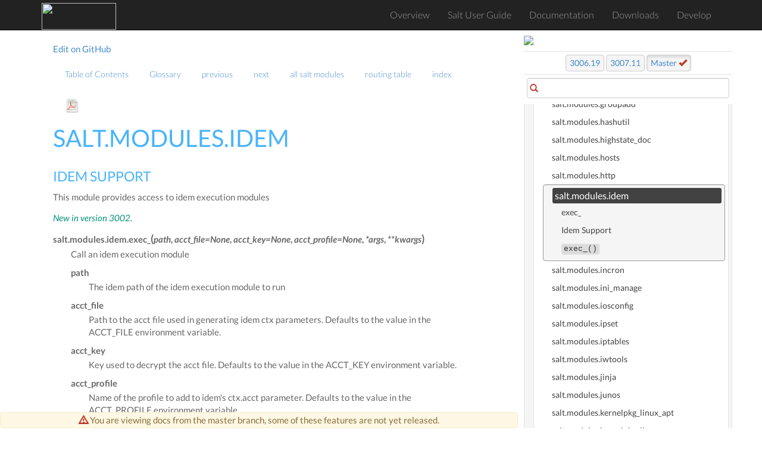

--- FILE ---
content_type: text/html; charset=utf-8
request_url: https://docs.saltproject.io/en/master/ref/modules/all/salt.modules.idem.html
body_size: 7822
content:
<!DOCTYPE html>





<html>
    <head>
        <!-- Google Tag Manager -->
        <script>(function(w,d,s,l,i){w[l]=w[l]||[];w[l].push({'gtm.start':
        new Date().getTime(),event:'gtm.js'});var f=d.getElementsByTagName(s)[0],
        j=d.createElement(s),dl=l!='dataLayer'?'&l='+l:'';j.async=true;j.src=
        'https://www.googletagmanager.com/gtm.js?id='+i+dl;f.parentNode.insertBefore(j,f);
        })(window,document,'script','dataLayer','GTM-MCK7VL3');</script>
        <!-- End Google Tag Manager -->

        <meta charset="utf-8">
        <meta name="viewport" content="width=device-width, initial-scale=1" />

        <meta http-equiv="X-UA-Compatible" content="IE=edge,chrome=1">
        <title>salt.modules.idem</title>

        <meta name="description" content="">
        <meta name="viewport" content="width=device-width, initial-scale=1.0">
        <meta name="google-site-verification" content="1Y-ojT3ndjxA9coB77iUDyXPWxeuQ3T4_r0j-QG6QHg" />

        
        <link rel="stylesheet" href="../../../_static/css/core.min.css">
        <link rel="stylesheet" href="../../../_static/css/webhelp.min_v1.4.5.css">

        <!--[if lt IE 9]>
        <script type="text/javascript" src="../../../_static/js/respond.min.js"></script>
        <![endif]-->
        <link rel="index" title="Index" href="../../../genindex.html">
        <link rel="search" title="Search" href="../../../search.html">
        <link rel="top" title="" href="../../../index.html">
        <link rel="up" title="execution modules" href="index.html">
        <link rel="next" title="salt.modules.incron" href="salt.modules.incron.html">
        <link rel="prev" title="salt.modules.http" href="salt.modules.http.html">
    </head>

    <body class="index">
        <!-- Google Tag Manager (noscript) -->
        <noscript><iframe src="https://www.googletagmanager.com/ns.html?id=GTM-MCK7VL3"
        height="0" width="0" style="display:none;visibility:hidden"></iframe></noscript>
        <!-- End Google Tag Manager (noscript) -->

        <!--[if lt IE 8]>
            <p>You are using an <strong>outdated</strong> browser. Please <a href="http://browsehappy.com/">upgrade your browser.</a></p>
        <![endif]-->

        <div id="wrapper">
            <!--start navbar-->
            <nav id="globalNavbar" class="navbar navbar-default navbar-inverse navbar-fixed-top" role="navigation">
                <!-- Brand and toggle get grouped for better mobile display -->
                <div class="container">
                    <div class="navbar-header">
                        <button type="button" class="navbar-toggle" data-toggle="collapse" data-target="#navbarCollapse">
                            <span class="sr-only">Toggle navigation</span>
                            <span class="icon-bar"></span>
                            <span class="icon-bar"></span>
                            <span class="icon-bar"></span>
                        </button>
                        <a href="https://saltproject.io/" target="_blank"><img src="https://gitlab.com/saltstack/open/salt-branding-guide/-/raw/master/logos/SaltProject_altlogo_teal.png" class="nolightbox" height="44.5px" width="125px"></a>
                    </div>
                    <!-- Collect the nav links, forms, and other content for toggling -->
                    <div class="collapse navbar-collapse" id="navbarCollapse">
                        <ul class="nav navbar-nav">
                            <li><a href="/en/latest/">Overview</a></li>
                            <li><a href="https://docs.saltproject.io/salt/user-guide/en/latest/">Salt User Guide</a></li>
                            <li><a href="/en/latest/contents.html">Documentation</a></li>
                            <li><a href="https://packages.broadcom.com/artifactory/saltproject-generic/">Downloads</a></li>
                            <li><a href="/en/latest/topics/development/">Develop</a></li>
                        </ul>
                    </div>
                </div>
            </nav>
            <!--end navbar-->
            <div id="page-content-wrapper">
                <div class="container-fluid">

                    <!--start navbar-->
                    <div class="row">
                        <div class="col-sm-12 col-md-11 col-md-offset-1 col-lg-10 col-lg-offset-1">
                            <nav class="pull-left text-muted">
                                <a href="https://github.com/saltstack/salt/edit/master/doc/ref/modules/all/salt.modules.idem.rst">Edit on GitHub</a>
                            </nav>
                            <nav id="localnav">
                                <ul class="nav navbar-nav">
        <li>
            <a href="../../../contents.html" title="Table of Contents">Table of Contents</a>
            
        </li>
        <li>
            <a href="../../../glossary.html" title="Glossary">Glossary</a>
            
        </li>
        <li>
            <a href="salt.modules.http.html" title="salt.modules.http">previous</a>
            
        </li>
        <li>
            <a href="salt.modules.incron.html" title="salt.modules.incron">next</a>
            
        </li>
        <li>
            <a href="../../../py-modindex.html" title="Salt Module Index">all salt modules</a>
            
        </li>
        <li>
            <a href="../../../http-routingtable.html" title="HTTP Routing Table">routing table</a>
            
        </li>
        <li>
            <a href="../../../genindex.html" title="General Index">index</a>
            
        </li> 

                                    
                                    <li><a class="icon-dl" href="/en/pdf/Salt-master.pdf"><img height="25" width="25" class="nolightbox" src="../../../_static/images/pdf_icon.svg"></a></li>
                                    
                                </ul>
                            </nav>
                        </div>
                    </div>
                    <!--end navbar-->


                    <div class="row">
                        <div class="col-sm-12 col-md-11 col-md-offset-1 col-lg-10 col-lg-offset-1">

                            

                                <div class="alert alert-warning dev-notification-text" role="alert"><i class="glyphicon glyphicon-warning-sign"></i> You are viewing docs from the master branch, some of these features are not yet released.</div>

                            

                            
                            <div class="body-content">
                                
  <section id="module-salt.modules.idem">
<span id="salt-modules-idem"></span><h1>salt.modules.idem<a class="headerlink" href="#module-salt.modules.idem" title="Permalink to this heading">¶</a></h1>
<section id="idem-support">
<h2>Idem Support<a class="headerlink" href="#idem-support" title="Permalink to this heading">¶</a></h2>
<p>This module provides access to idem execution modules</p>
<div class="versionadded">
<p><span class="versionmodified added">New in version 3002.</span></p>
</div>
</section>
<dl class="py function">
<dt class="sig sig-object py" id="salt.modules.idem.exec_">
<span class="sig-prename descclassname"><span class="pre">salt.modules.idem.</span></span><span class="sig-name descname"><span class="pre">exec_</span></span><span class="sig-paren">(</span><em class="sig-param"><span class="n"><span class="pre">path</span></span></em>, <em class="sig-param"><span class="n"><span class="pre">acct_file</span></span><span class="o"><span class="pre">=</span></span><span class="default_value"><span class="pre">None</span></span></em>, <em class="sig-param"><span class="n"><span class="pre">acct_key</span></span><span class="o"><span class="pre">=</span></span><span class="default_value"><span class="pre">None</span></span></em>, <em class="sig-param"><span class="n"><span class="pre">acct_profile</span></span><span class="o"><span class="pre">=</span></span><span class="default_value"><span class="pre">None</span></span></em>, <em class="sig-param"><span class="o"><span class="pre">*</span></span><span class="n"><span class="pre">args</span></span></em>, <em class="sig-param"><span class="o"><span class="pre">**</span></span><span class="n"><span class="pre">kwargs</span></span></em><span class="sig-paren">)</span><a class="headerlink" href="#salt.modules.idem.exec_" title="Permalink to this definition">¶</a></dt>
<dd><p>Call an idem execution module</p>
<dl class="simple">
<dt>path</dt><dd><p>The idem path of the idem execution module to run</p>
</dd>
<dt>acct_file</dt><dd><p>Path to the acct file used in generating idem ctx parameters.
Defaults to the value in the ACCT_FILE environment variable.</p>
</dd>
<dt>acct_key</dt><dd><p>Key used to decrypt the acct file.
Defaults to the value in the ACCT_KEY environment variable.</p>
</dd>
<dt>acct_profile</dt><dd><p>Name of the profile to add to idem's ctx.acct parameter.
Defaults to the value in the ACCT_PROFILE environment variable.</p>
</dd>
<dt>args</dt><dd><p>Any positional arguments to pass to the idem exec function</p>
</dd>
<dt>kwargs</dt><dd><p>Any keyword arguments to pass to the idem exec function</p>
</dd>
</dl>
<p>CLI Example:</p>
<div class="highlight-bash notranslate"><div class="highlight"><pre><span></span>salt<span class="w"> </span><span class="s1">&#39;*&#39;</span><span class="w"> </span>idem.exec<span class="w"> </span>test.ping
</pre></div>
</div>
<dl class="field-list simple">
<dt class="field-odd">Maturity<span class="colon">:</span></dt>
<dd class="field-odd"><p>new</p>
</dd>
<dt class="field-even">Depends<span class="colon">:</span></dt>
<dd class="field-even"><p>acct, pop, pop-config, idem</p>
</dd>
<dt class="field-odd">Platform<span class="colon">:</span></dt>
<dd class="field-odd"><p>all</p>
</dd>
</dl>
</dd></dl>

</section>


                            </div>
                            <a href="salt.modules.http.html"><button data-container="body" data-toggle="tooltip" data-placement="bottom" title="salt.modules.http" id="prev-button" type="button" class="btn btn-secondary"><span class="glyphicon glyphicon-chevron-left"></span> Previous</button></a>
                            <a href="salt.modules.incron.html"><button data-container="body" data-toggle="tooltip" data-placement="bottom" title="salt.modules.incron" id="next-button" type="button" class="btn btn-primary">
                                Next <span class="glyphicon glyphicon-chevron-right"></span></button></a>
                        </div>
                    </div>
                    <div class="footer">
                        <hr />

                        <div class="row">

                            
                            <div class="col-sm-6">
                            <p><i>Generated on January 10, 2026 at 00:46:22 UTC.</i></p>

                                
                                <p>You are viewing docs built from a recent snapshot of the master branch. Switch to docs for the latest stable release, <a data-container="body" data-toggle="tooltip" data-placement="bottom" title="Docs for the latest stable release" href="/en/latest/">3007.11</a>.</p>

                                
                                <br>
                                <p><a href="https://saltproject.io/">saltproject.io</a></p>

                                <div class="footer">
                                    <p>© 2026 VMware, Inc. | <a href="https://www.vmware.com/help/privacy.html" target="_blank">Privacy Policy</a></p>
                                </div>
                            </div>
                            <div class="col-sm-6">
                                 <!--
                                 <a href="https://saltstack.com/saltstack-enterprise/" target="_blank"><img class="nolightbox footer-banner center" src="../../../_static/images/enterprise_ad.jpg"/></a>
                                 -->
                                 <a href="https://docs.saltproject.io/salt/user-guide/en/latest/index.html" target="_blank"><img class="nolightbox footer-banner center" src="https://gitlab.com/saltstack/open/salt-branding-guide/-/raw/master/misc/banners/try_salt_now.png"/></a>
                            </div>
                            
                        </div>
                    </div> <!--end footer-->

                    </div>
                </div>
            <!--start sidebar-->
            <div id="sidebar-wrapper">
            <div id="sidebar-static">

<!--                <a class="ss-logo" href="http://saltstack.com"><img width="250" height="63" class="nolightbox sidebar-logo" src="../../../_static/images/saltstack_logo.svg"></a>

                
                -->
                <a href="https://saltproject.io" target="_blank"><img class="nolightbox sidebar-banner center" src="https://gitlab.com/saltstack/open/salt-branding-guide/-/raw/master/logos/SaltProject_altlogo_teal.png"/></a>


                

                <div class="releaselinks versions master">

                <a class="btn btn-secondary" id="previous" title="Switch to docs for the previous stable release" data-container="body" data-toggle="tooltip" data-placement="bottom" href="/en/3006/">3006.19</a>

                <a  class="btn btn-secondary" id="latest" title="Switch to docs for the latest stable release" data-container="body" data-toggle="tooltip" data-placement="bottom" href="/en/latest/">3007.11</a>

                <a  class="btn btn-secondary active" id="master" title="View all release notes" title="Switch to docs built recently from the master branch" data-container="body" data-toggle="tooltip" data-placement="bottom" href="/en/master/">Master <i class="glyphicon glyphicon-ok"></i></a>

                </div>

                

                

                <div id="search-form" class="inner-addon left-addon">
                    <i class="glyphicon glyphicon-search"></i>
                    <input type="text" class="form-control">
                </div>

            </div> <!--end sidebar-static-->

                <div id="sidebar-nav">
                    
                    
                    
                    <ul class="current">
<li class="toctree-l1"><a class="reference internal" href="../../../topics/about_salt_project.html">Salt Project</a></li>
<li class="toctree-l1"><a class="reference internal" href="../../../topics/index.html">Introduction to Salt</a></li>
<li class="toctree-l1"><a class="reference internal" href="../../../topics/salt_system_architecture.html">Salt system architecture</a></li>
<li class="toctree-l1"><a class="reference internal" href="../../../topics/contributing-guide.html">Contributing to Salt: A Guide for Contributors</a></li>
<li class="toctree-l1"><a class="reference internal" href="../../../topics/maintenance-policy.html">Salt Project maintenance policies</a></li>
<li class="toctree-l1"><a class="reference internal" href="../../../topics/installation/index.html">Installation</a></li>
<li class="toctree-l1"><a class="reference internal" href="../../../topics/configuration/index.html">Configuring Salt</a></li>
<li class="toctree-l1"><a class="reference internal" href="../../../topics/using_salt.html">Using Salt</a></li>
<li class="toctree-l1"><a class="reference internal" href="../../../topics/execution/index.html">Remote Execution</a></li>
<li class="toctree-l1"><a class="reference internal" href="../../../topics/states/index.html">Configuration Management</a></li>
<li class="toctree-l1"><a class="reference internal" href="../../../topics/return_codes/index.html">Return Codes</a></li>
<li class="toctree-l1"><a class="reference internal" href="../../../topics/utils/index.html">Utility Modules - Code Reuse in Custom Modules</a></li>
<li class="toctree-l1"><a class="reference internal" href="../../../topics/event/index.html">Events &amp; Reactor</a></li>
<li class="toctree-l1"><a class="reference internal" href="../../../topics/orchestrate/index.html">Orchestration</a></li>
<li class="toctree-l1"><a class="reference internal" href="../../../topics/solaris/index.html">Solaris</a></li>
<li class="toctree-l1"><a class="reference internal" href="../../../topics/ssh/index.html">Salt SSH</a></li>
<li class="toctree-l1"><a class="reference internal" href="../../../topics/thorium/index.html">Thorium Complex Reactor</a></li>
<li class="toctree-l1"><a class="reference internal" href="../../../topics/cloud/index.html">Salt Cloud</a></li>
<li class="toctree-l1"><a class="reference internal" href="../../../topics/proxyminion/index.html">Salt Proxy Minion</a></li>
<li class="toctree-l1"><a class="reference internal" href="../../../topics/network_automation/index.html">Network Automation</a></li>
<li class="toctree-l1"><a class="reference internal" href="../../../topics/virt/index.html">Salt Virt</a></li>
<li class="toctree-l1"><a class="reference internal" href="../../../topics/packaging/index.html">Onedir Packaging</a></li>
<li class="toctree-l1"><a class="reference internal" href="../../cli/index.html">Command Line Reference</a></li>
<li class="toctree-l1"><a class="reference internal" href="../../pillar/index.html">Pillars</a></li>
<li class="toctree-l1"><a class="reference internal" href="../../tops/index.html">Master Tops</a></li>
<li class="toctree-l1 current"><a class="reference internal" href="../../index.html">Salt Module Reference</a><ul class="current">
<li class="toctree-l2"><a class="reference internal" href="../../auth/all/index.html">auth modules</a></li>
<li class="toctree-l2"><a class="reference internal" href="../../beacons/all/index.html">beacon modules</a></li>
<li class="toctree-l2"><a class="reference internal" href="../../cache/all/index.html">cache modules</a></li>
<li class="toctree-l2"><a class="reference internal" href="../../clouds/all/index.html">cloud modules</a></li>
<li class="toctree-l2"><a class="reference internal" href="../../engines/all/index.html">engine modules</a></li>
<li class="toctree-l2 current"><a class="reference internal" href="index.html">execution modules</a><ul class="current">
<li class="toctree-l3"><a class="reference internal" href="salt.modules.group.html">salt.modules.group</a></li>
<li class="toctree-l3"><a class="reference internal" href="salt.modules.kernelpkg.html">salt.modules.kernelpkg</a></li>
<li class="toctree-l3"><a class="reference internal" href="salt.modules.pkg.html">salt.modules.pkg</a></li>
<li class="toctree-l3"><a class="reference internal" href="salt.modules.service.html">salt.modules.service</a></li>
<li class="toctree-l3"><a class="reference internal" href="salt.modules.shadow.html">salt.modules.shadow</a></li>
<li class="toctree-l3"><a class="reference internal" href="salt.modules.sysctl.html">salt.modules.sysctl</a></li>
<li class="toctree-l3"><a class="reference internal" href="salt.modules.user.html">salt.modules.user</a></li>
<li class="toctree-l3"><a class="reference internal" href="salt.modules.aix_group.html">salt.modules.aix_group</a></li>
<li class="toctree-l3"><a class="reference internal" href="salt.modules.aix_shadow.html">salt.modules.aix_shadow</a></li>
<li class="toctree-l3"><a class="reference internal" href="salt.modules.aixpkg.html">salt.modules.aixpkg</a></li>
<li class="toctree-l3"><a class="reference internal" href="salt.modules.aliases.html">salt.modules.aliases</a></li>
<li class="toctree-l3"><a class="reference internal" href="salt.modules.alternatives.html">salt.modules.alternatives</a></li>
<li class="toctree-l3"><a class="reference internal" href="salt.modules.ansiblegate.html">salt.modules.ansiblegate</a></li>
<li class="toctree-l3"><a class="reference internal" href="salt.modules.apache.html">salt.modules.apache</a></li>
<li class="toctree-l3"><a class="reference internal" href="salt.modules.apf.html">salt.modules.apf</a></li>
<li class="toctree-l3"><a class="reference internal" href="salt.modules.aptpkg.html">salt.modules.aptpkg</a></li>
<li class="toctree-l3"><a class="reference internal" href="salt.modules.archive.html">salt.modules.archive</a></li>
<li class="toctree-l3"><a class="reference internal" href="salt.modules.arista_pyeapi.html">salt.modules.arista_pyeapi</a></li>
<li class="toctree-l3"><a class="reference internal" href="salt.modules.artifactory.html">salt.modules.artifactory</a></li>
<li class="toctree-l3"><a class="reference internal" href="salt.modules.asymmetric.html">salt.modules.asymmetric</a></li>
<li class="toctree-l3"><a class="reference internal" href="salt.modules.at.html">salt.modules.at</a></li>
<li class="toctree-l3"><a class="reference internal" href="salt.modules.at_solaris.html">salt.modules.at_solaris</a></li>
<li class="toctree-l3"><a class="reference internal" href="salt.modules.baredoc.html">salt.modules.baredoc</a></li>
<li class="toctree-l3"><a class="reference internal" href="salt.modules.bcache.html">salt.modules.bcache</a></li>
<li class="toctree-l3"><a class="reference internal" href="salt.modules.beacons.html">salt.modules.beacons</a></li>
<li class="toctree-l3"><a class="reference internal" href="salt.modules.bridge.html">salt.modules.bridge</a></li>
<li class="toctree-l3"><a class="reference internal" href="salt.modules.cassandra_cql.html">salt.modules.cassandra_cql</a></li>
<li class="toctree-l3"><a class="reference internal" href="salt.modules.celery.html">salt.modules.celery</a></li>
<li class="toctree-l3"><a class="reference internal" href="salt.modules.chef.html">salt.modules.chef</a></li>
<li class="toctree-l3"><a class="reference internal" href="salt.modules.chocolatey.html">salt.modules.chocolatey</a></li>
<li class="toctree-l3"><a class="reference internal" href="salt.modules.chronos.html">salt.modules.chronos</a></li>
<li class="toctree-l3"><a class="reference internal" href="salt.modules.chroot.html">salt.modules.chroot</a></li>
<li class="toctree-l3"><a class="reference internal" href="salt.modules.cloud.html">salt.modules.cloud</a></li>
<li class="toctree-l3"><a class="reference internal" href="salt.modules.cmdmod.html">salt.modules.cmdmod</a></li>
<li class="toctree-l3"><a class="reference internal" href="salt.modules.config.html">salt.modules.config</a></li>
<li class="toctree-l3"><a class="reference internal" href="salt.modules.cp.html">salt.modules.cp</a></li>
<li class="toctree-l3"><a class="reference internal" href="salt.modules.cron.html">salt.modules.cron</a></li>
<li class="toctree-l3"><a class="reference internal" href="salt.modules.cryptdev.html">salt.modules.cryptdev</a></li>
<li class="toctree-l3"><a class="reference internal" href="salt.modules.data.html">salt.modules.data</a></li>
<li class="toctree-l3"><a class="reference internal" href="salt.modules.debconfmod.html">salt.modules.debconfmod</a></li>
<li class="toctree-l3"><a class="reference internal" href="salt.modules.debian_ip.html">salt.modules.debian_ip</a></li>
<li class="toctree-l3"><a class="reference internal" href="salt.modules.debian_service.html">salt.modules.debian_service</a></li>
<li class="toctree-l3"><a class="reference internal" href="salt.modules.debuild_pkgbuild.html">salt.modules.debuild_pkgbuild</a></li>
<li class="toctree-l3"><a class="reference internal" href="salt.modules.defaults.html">salt.modules.defaults</a></li>
<li class="toctree-l3"><a class="reference internal" href="salt.modules.devinfo.html">salt.modules.devinfo</a></li>
<li class="toctree-l3"><a class="reference internal" href="salt.modules.devmap.html">salt.modules.devmap</a></li>
<li class="toctree-l3"><a class="reference internal" href="salt.modules.dig.html">salt.modules.dig</a></li>
<li class="toctree-l3"><a class="reference internal" href="salt.modules.disk.html">salt.modules.disk</a></li>
<li class="toctree-l3"><a class="reference internal" href="salt.modules.dnsutil.html">salt.modules.dnsutil</a></li>
<li class="toctree-l3"><a class="reference internal" href="salt.modules.dpkg_lowpkg.html">salt.modules.dpkg_lowpkg</a></li>
<li class="toctree-l3"><a class="reference internal" href="salt.modules.dummyproxy_pkg.html">salt.modules.dummyproxy_pkg</a></li>
<li class="toctree-l3"><a class="reference internal" href="salt.modules.dummyproxy_service.html">salt.modules.dummyproxy_service</a></li>
<li class="toctree-l3"><a class="reference internal" href="salt.modules.environ.html">salt.modules.environ</a></li>
<li class="toctree-l3"><a class="reference internal" href="salt.modules.etcd_mod.html">salt.modules.etcd_mod</a></li>
<li class="toctree-l3"><a class="reference internal" href="salt.modules.ethtool.html">salt.modules.ethtool</a></li>
<li class="toctree-l3"><a class="reference internal" href="salt.modules.event.html">salt.modules.event</a></li>
<li class="toctree-l3"><a class="reference internal" href="salt.modules.extfs.html">salt.modules.extfs</a></li>
<li class="toctree-l3"><a class="reference internal" href="salt.modules.file.html">salt.modules.file</a></li>
<li class="toctree-l3"><a class="reference internal" href="salt.modules.firewalld.html">salt.modules.firewalld</a></li>
<li class="toctree-l3"><a class="reference internal" href="salt.modules.git.html">salt.modules.git</a></li>
<li class="toctree-l3"><a class="reference internal" href="salt.modules.gpg.html">salt.modules.gpg</a></li>
<li class="toctree-l3"><a class="reference internal" href="salt.modules.grains.html">salt.modules.grains</a></li>
<li class="toctree-l3"><a class="reference internal" href="salt.modules.groupadd.html">salt.modules.groupadd</a></li>
<li class="toctree-l3"><a class="reference internal" href="salt.modules.hashutil.html">salt.modules.hashutil</a></li>
<li class="toctree-l3"><a class="reference internal" href="salt.modules.highstate_doc.html">salt.modules.highstate_doc</a></li>
<li class="toctree-l3"><a class="reference internal" href="salt.modules.hosts.html">salt.modules.hosts</a></li>
<li class="toctree-l3"><a class="reference internal" href="salt.modules.http.html">salt.modules.http</a></li>
<li class="toctree-l3 current"><a class="current reference internal" href="#">salt.modules.idem</a><ul>
<li class="toctree-l4"><a class="reference internal" href="#idem-support">Idem Support</a></li>
<li class="toctree-l4"><a class="reference internal" href="#salt.modules.idem.exec_"><code class="docutils literal notranslate"><span class="pre">exec_()</span></code></a></li>
</ul>
</li>
<li class="toctree-l3"><a class="reference internal" href="salt.modules.incron.html">salt.modules.incron</a></li>
<li class="toctree-l3"><a class="reference internal" href="salt.modules.ini_manage.html">salt.modules.ini_manage</a></li>
<li class="toctree-l3"><a class="reference internal" href="salt.modules.iosconfig.html">salt.modules.iosconfig</a></li>
<li class="toctree-l3"><a class="reference internal" href="salt.modules.ipset.html">salt.modules.ipset</a></li>
<li class="toctree-l3"><a class="reference internal" href="salt.modules.iptables.html">salt.modules.iptables</a></li>
<li class="toctree-l3"><a class="reference internal" href="salt.modules.iwtools.html">salt.modules.iwtools</a></li>
<li class="toctree-l3"><a class="reference internal" href="salt.modules.jinja.html">salt.modules.jinja</a></li>
<li class="toctree-l3"><a class="reference internal" href="salt.modules.junos.html">salt.modules.junos</a></li>
<li class="toctree-l3"><a class="reference internal" href="salt.modules.kernelpkg_linux_apt.html">salt.modules.kernelpkg_linux_apt</a></li>
<li class="toctree-l3"><a class="reference internal" href="salt.modules.kernelpkg_linux_yum.html">salt.modules.kernelpkg_linux_yum</a></li>
<li class="toctree-l3"><a class="reference internal" href="salt.modules.key.html">salt.modules.key</a></li>
<li class="toctree-l3"><a class="reference internal" href="salt.modules.keyboard.html">salt.modules.keyboard</a></li>
<li class="toctree-l3"><a class="reference internal" href="salt.modules.kmod.html">salt.modules.kmod</a></li>
<li class="toctree-l3"><a class="reference internal" href="salt.modules.linux_acl.html">salt.modules.linux_acl</a></li>
<li class="toctree-l3"><a class="reference internal" href="salt.modules.linux_ip.html">salt.modules.linux_ip</a></li>
<li class="toctree-l3"><a class="reference internal" href="salt.modules.linux_lvm.html">salt.modules.linux_lvm</a></li>
<li class="toctree-l3"><a class="reference internal" href="salt.modules.linux_service.html">salt.modules.linux_service</a></li>
<li class="toctree-l3"><a class="reference internal" href="salt.modules.linux_shadow.html">salt.modules.linux_shadow</a></li>
<li class="toctree-l3"><a class="reference internal" href="salt.modules.linux_sysctl.html">salt.modules.linux_sysctl</a></li>
<li class="toctree-l3"><a class="reference internal" href="salt.modules.localemod.html">salt.modules.localemod</a></li>
<li class="toctree-l3"><a class="reference internal" href="salt.modules.locate.html">salt.modules.locate</a></li>
<li class="toctree-l3"><a class="reference internal" href="salt.modules.logmod.html">salt.modules.logmod</a></li>
<li class="toctree-l3"><a class="reference internal" href="salt.modules.logrotate.html">salt.modules.logrotate</a></li>
<li class="toctree-l3"><a class="reference internal" href="salt.modules.mac_assistive.html">salt.modules.mac_assistive</a></li>
<li class="toctree-l3"><a class="reference internal" href="salt.modules.mac_brew_pkg.html">salt.modules.mac_brew_pkg</a></li>
<li class="toctree-l3"><a class="reference internal" href="salt.modules.mac_desktop.html">salt.modules.mac_desktop</a></li>
<li class="toctree-l3"><a class="reference internal" href="salt.modules.mac_group.html">salt.modules.mac_group</a></li>
<li class="toctree-l3"><a class="reference internal" href="salt.modules.mac_keychain.html">salt.modules.mac_keychain</a></li>
<li class="toctree-l3"><a class="reference internal" href="salt.modules.mac_pkgutil.html">salt.modules.mac_pkgutil</a></li>
<li class="toctree-l3"><a class="reference internal" href="salt.modules.mac_portspkg.html">salt.modules.mac_portspkg</a></li>
<li class="toctree-l3"><a class="reference internal" href="salt.modules.mac_power.html">salt.modules.mac_power</a></li>
<li class="toctree-l3"><a class="reference internal" href="salt.modules.mac_service.html">salt.modules.mac_service</a></li>
<li class="toctree-l3"><a class="reference internal" href="salt.modules.mac_shadow.html">salt.modules.mac_shadow</a></li>
<li class="toctree-l3"><a class="reference internal" href="salt.modules.mac_softwareupdate.html">salt.modules.mac_softwareupdate</a></li>
<li class="toctree-l3"><a class="reference internal" href="salt.modules.mac_sysctl.html">salt.modules.mac_sysctl</a></li>
<li class="toctree-l3"><a class="reference internal" href="salt.modules.mac_system.html">salt.modules.mac_system</a></li>
<li class="toctree-l3"><a class="reference internal" href="salt.modules.mac_timezone.html">salt.modules.mac_timezone</a></li>
<li class="toctree-l3"><a class="reference internal" href="salt.modules.mac_user.html">salt.modules.mac_user</a></li>
<li class="toctree-l3"><a class="reference internal" href="salt.modules.mac_xattr.html">salt.modules.mac_xattr</a></li>
<li class="toctree-l3"><a class="reference internal" href="salt.modules.macdefaults.html">salt.modules.macdefaults</a></li>
<li class="toctree-l3"><a class="reference internal" href="salt.modules.macpackage.html">salt.modules.macpackage</a></li>
<li class="toctree-l3"><a class="reference internal" href="salt.modules.match.html">salt.modules.match</a></li>
<li class="toctree-l3"><a class="reference internal" href="salt.modules.mdadm_raid.html">salt.modules.mdadm_raid</a></li>
<li class="toctree-l3"><a class="reference internal" href="salt.modules.mine.html">salt.modules.mine</a></li>
<li class="toctree-l3"><a class="reference internal" href="salt.modules.minion.html">salt.modules.minion</a></li>
<li class="toctree-l3"><a class="reference internal" href="salt.modules.mod_random.html">salt.modules.mod_random</a></li>
<li class="toctree-l3"><a class="reference internal" href="salt.modules.mount.html">salt.modules.mount</a></li>
<li class="toctree-l3"><a class="reference internal" href="salt.modules.mysql.html">salt.modules.mysql</a></li>
<li class="toctree-l3"><a class="reference internal" href="salt.modules.nacl.html">salt.modules.nacl</a></li>
<li class="toctree-l3"><a class="reference internal" href="salt.modules.napalm_bgp.html">salt.modules.napalm_bgp</a></li>
<li class="toctree-l3"><a class="reference internal" href="salt.modules.napalm_formula.html">salt.modules.napalm_formula</a></li>
<li class="toctree-l3"><a class="reference internal" href="salt.modules.napalm_mod.html">salt.modules.napalm_mod</a></li>
<li class="toctree-l3"><a class="reference internal" href="salt.modules.napalm_netacl.html">salt.modules.napalm_netacl</a></li>
<li class="toctree-l3"><a class="reference internal" href="salt.modules.napalm_network.html">salt.modules.napalm_network</a></li>
<li class="toctree-l3"><a class="reference internal" href="salt.modules.napalm_ntp.html">salt.modules.napalm_ntp</a></li>
<li class="toctree-l3"><a class="reference internal" href="salt.modules.napalm_probes.html">salt.modules.napalm_probes</a></li>
<li class="toctree-l3"><a class="reference internal" href="salt.modules.napalm_route.html">salt.modules.napalm_route</a></li>
<li class="toctree-l3"><a class="reference internal" href="salt.modules.napalm_snmp.html">salt.modules.napalm_snmp</a></li>
<li class="toctree-l3"><a class="reference internal" href="salt.modules.napalm_users.html">salt.modules.napalm_users</a></li>
<li class="toctree-l3"><a class="reference internal" href="salt.modules.napalm_yang_mod.html">salt.modules.napalm_yang_mod</a></li>
<li class="toctree-l3"><a class="reference internal" href="salt.modules.netaddress.html">salt.modules.netaddress</a></li>
<li class="toctree-l3"><a class="reference internal" href="salt.modules.network.html">salt.modules.network</a></li>
<li class="toctree-l3"><a class="reference internal" href="salt.modules.nfs3.html">salt.modules.nfs3</a></li>
<li class="toctree-l3"><a class="reference internal" href="salt.modules.nftables.html">salt.modules.nftables</a></li>
<li class="toctree-l3"><a class="reference internal" href="salt.modules.npm.html">salt.modules.npm</a></li>
<li class="toctree-l3"><a class="reference internal" href="salt.modules.nxos.html">salt.modules.nxos</a></li>
<li class="toctree-l3"><a class="reference internal" href="salt.modules.nxos_api.html">salt.modules.nxos_api</a></li>
<li class="toctree-l3"><a class="reference internal" href="salt.modules.nxos_upgrade.html">salt.modules.nxos_upgrade</a></li>
<li class="toctree-l3"><a class="reference internal" href="salt.modules.oracle.html">salt.modules.oracle</a></li>
<li class="toctree-l3"><a class="reference internal" href="salt.modules.osquery.html">salt.modules.osquery</a></li>
<li class="toctree-l3"><a class="reference internal" href="salt.modules.out.html">salt.modules.out</a></li>
<li class="toctree-l3"><a class="reference internal" href="salt.modules.pacmanpkg.html">salt.modules.pacmanpkg</a></li>
<li class="toctree-l3"><a class="reference internal" href="salt.modules.pam.html">salt.modules.pam</a></li>
<li class="toctree-l3"><a class="reference internal" href="salt.modules.parted_partition.html">salt.modules.parted_partition</a></li>
<li class="toctree-l3"><a class="reference internal" href="salt.modules.pillar.html">salt.modules.pillar</a></li>
<li class="toctree-l3"><a class="reference internal" href="salt.modules.pip.html">salt.modules.pip</a></li>
<li class="toctree-l3"><a class="reference internal" href="salt.modules.pkg_resource.html">salt.modules.pkg_resource</a></li>
<li class="toctree-l3"><a class="reference internal" href="salt.modules.pkgin.html">salt.modules.pkgin</a></li>
<li class="toctree-l3"><a class="reference internal" href="salt.modules.pkgng.html">salt.modules.pkgng</a></li>
<li class="toctree-l3"><a class="reference internal" href="salt.modules.pkgutil.html">salt.modules.pkgutil</a></li>
<li class="toctree-l3"><a class="reference internal" href="salt.modules.postgres.html">salt.modules.postgres</a></li>
<li class="toctree-l3"><a class="reference internal" href="salt.modules.proxy.html">salt.modules.proxy</a></li>
<li class="toctree-l3"><a class="reference internal" href="salt.modules.ps.html">salt.modules.ps</a></li>
<li class="toctree-l3"><a class="reference internal" href="salt.modules.publish.html">salt.modules.publish</a></li>
<li class="toctree-l3"><a class="reference internal" href="salt.modules.puppet.html">salt.modules.puppet</a></li>
<li class="toctree-l3"><a class="reference internal" href="salt.modules.pw_group.html">salt.modules.pw_group</a></li>
<li class="toctree-l3"><a class="reference internal" href="salt.modules.pw_user.html">salt.modules.pw_user</a></li>
<li class="toctree-l3"><a class="reference internal" href="salt.modules.pyenv.html">salt.modules.pyenv</a></li>
<li class="toctree-l3"><a class="reference internal" href="salt.modules.quota.html">salt.modules.quota</a></li>
<li class="toctree-l3"><a class="reference internal" href="salt.modules.rabbitmq.html">salt.modules.rabbitmq</a></li>
<li class="toctree-l3"><a class="reference internal" href="salt.modules.rbac_solaris.html">salt.modules.rbac_solaris</a></li>
<li class="toctree-l3"><a class="reference internal" href="salt.modules.rdp.html">salt.modules.rdp</a></li>
<li class="toctree-l3"><a class="reference internal" href="salt.modules.reg.html">salt.modules.reg</a></li>
<li class="toctree-l3"><a class="reference internal" href="salt.modules.rest_pkg.html">salt.modules.rest_pkg</a></li>
<li class="toctree-l3"><a class="reference internal" href="salt.modules.rest_sample_utils.html">salt.modules.rest_sample_utils</a></li>
<li class="toctree-l3"><a class="reference internal" href="salt.modules.rest_service.html">salt.modules.rest_service</a></li>
<li class="toctree-l3"><a class="reference internal" href="salt.modules.restartcheck.html">salt.modules.restartcheck</a></li>
<li class="toctree-l3"><a class="reference internal" href="salt.modules.ret.html">salt.modules.ret</a></li>
<li class="toctree-l3"><a class="reference internal" href="salt.modules.rh_ip.html">salt.modules.rh_ip</a></li>
<li class="toctree-l3"><a class="reference internal" href="salt.modules.rh_service.html">salt.modules.rh_service</a></li>
<li class="toctree-l3"><a class="reference internal" href="salt.modules.rpm_lowpkg.html">salt.modules.rpm_lowpkg</a></li>
<li class="toctree-l3"><a class="reference internal" href="salt.modules.rpmbuild_pkgbuild.html">salt.modules.rpmbuild_pkgbuild</a></li>
<li class="toctree-l3"><a class="reference internal" href="salt.modules.rsync.html">salt.modules.rsync</a></li>
<li class="toctree-l3"><a class="reference internal" href="salt.modules.salt_proxy.html">salt.modules.salt_proxy</a></li>
<li class="toctree-l3"><a class="reference internal" href="salt.modules.salt_version.html">salt.modules.salt_version</a></li>
<li class="toctree-l3"><a class="reference internal" href="salt.modules.saltcheck.html">salt.modules.saltcheck</a></li>
<li class="toctree-l3"><a class="reference internal" href="salt.modules.saltcloudmod.html">salt.modules.saltcloudmod</a></li>
<li class="toctree-l3"><a class="reference internal" href="salt.modules.saltutil.html">salt.modules.saltutil</a></li>
<li class="toctree-l3"><a class="reference internal" href="salt.modules.schedule.html">salt.modules.schedule</a></li>
<li class="toctree-l3"><a class="reference internal" href="salt.modules.scp_mod.html">salt.modules.scp</a></li>
<li class="toctree-l3"><a class="reference internal" href="salt.modules.scsi.html">salt.modules.scsi</a></li>
<li class="toctree-l3"><a class="reference internal" href="salt.modules.sdb.html">salt.modules.sdb</a></li>
<li class="toctree-l3"><a class="reference internal" href="salt.modules.seed.html">salt.modules.seed</a></li>
<li class="toctree-l3"><a class="reference internal" href="salt.modules.selinux.html">salt.modules.selinux</a></li>
<li class="toctree-l3"><a class="reference internal" href="salt.modules.slack_notify.html">salt.modules.slack_notify</a></li>
<li class="toctree-l3"><a class="reference internal" href="salt.modules.slsutil.html">salt.modules.slsutil</a></li>
<li class="toctree-l3"><a class="reference internal" href="salt.modules.smbios.html">salt.modules.smbios</a></li>
<li class="toctree-l3"><a class="reference internal" href="salt.modules.smf_service.html">salt.modules.smf_service</a></li>
<li class="toctree-l3"><a class="reference internal" href="salt.modules.snapper.html">salt.modules.snapper</a></li>
<li class="toctree-l3"><a class="reference internal" href="salt.modules.solaris_fmadm.html">salt.modules.solaris_fmadm</a></li>
<li class="toctree-l3"><a class="reference internal" href="salt.modules.solaris_group.html">salt.modules.solaris_group</a></li>
<li class="toctree-l3"><a class="reference internal" href="salt.modules.solaris_shadow.html">salt.modules.solaris_shadow</a></li>
<li class="toctree-l3"><a class="reference internal" href="salt.modules.solaris_system.html">salt.modules.solaris_system</a></li>
<li class="toctree-l3"><a class="reference internal" href="salt.modules.solaris_user.html">salt.modules.solaris_user</a></li>
<li class="toctree-l3"><a class="reference internal" href="salt.modules.solarisipspkg.html">salt.modules.solarisipspkg</a></li>
<li class="toctree-l3"><a class="reference internal" href="salt.modules.solarispkg.html">salt.modules.solarispkg</a></li>
<li class="toctree-l3"><a class="reference internal" href="salt.modules.sqlite3.html">salt.modules.sqlite3</a></li>
<li class="toctree-l3"><a class="reference internal" href="salt.modules.ssh.html">salt.modules.ssh</a></li>
<li class="toctree-l3"><a class="reference internal" href="salt.modules.ssh_pkg.html">salt.modules.ssh_pkg</a></li>
<li class="toctree-l3"><a class="reference internal" href="salt.modules.ssh_service.html">salt.modules.ssh_service</a></li>
<li class="toctree-l3"><a class="reference internal" href="salt.modules.state.html">salt.modules.state</a></li>
<li class="toctree-l3"><a class="reference internal" href="salt.modules.status.html">salt.modules.status</a></li>
<li class="toctree-l3"><a class="reference internal" href="salt.modules.supervisord.html">salt.modules.supervisord</a></li>
<li class="toctree-l3"><a class="reference internal" href="salt.modules.sysfs.html">salt.modules.sysfs</a></li>
<li class="toctree-l3"><a class="reference internal" href="salt.modules.syslog_ng.html">salt.modules.syslog_ng</a></li>
<li class="toctree-l3"><a class="reference internal" href="salt.modules.sysmod.html">salt.modules.sysmod</a></li>
<li class="toctree-l3"><a class="reference internal" href="salt.modules.system.html">salt.modules.system</a></li>
<li class="toctree-l3"><a class="reference internal" href="salt.modules.systemd_service.html">salt.modules.systemd_service</a></li>
<li class="toctree-l3"><a class="reference internal" href="salt.modules.temp.html">salt.modules.temp</a></li>
<li class="toctree-l3"><a class="reference internal" href="salt.modules.test.html">salt.modules.test</a></li>
<li class="toctree-l3"><a class="reference internal" href="salt.modules.test_virtual.html">salt.modules.test_virtual</a></li>
<li class="toctree-l3"><a class="reference internal" href="salt.modules.textfsm_mod.html">salt.modules.textfsm_mod</a></li>
<li class="toctree-l3"><a class="reference internal" href="salt.modules.timezone.html">salt.modules.timezone</a></li>
<li class="toctree-l3"><a class="reference internal" href="salt.modules.tls.html">salt.modules.tls</a></li>
<li class="toctree-l3"><a class="reference internal" href="salt.modules.udev.html">salt.modules.udev</a></li>
<li class="toctree-l3"><a class="reference internal" href="salt.modules.upstart_service.html">salt.modules.upstart_service</a></li>
<li class="toctree-l3"><a class="reference internal" href="salt.modules.useradd.html">salt.modules.useradd</a></li>
<li class="toctree-l3"><a class="reference internal" href="salt.modules.vagrant.html">salt.modules.vagrant</a></li>
<li class="toctree-l3"><a class="reference internal" href="salt.modules.virtualenv_mod.html">salt.modules.virtualenv</a></li>
<li class="toctree-l3"><a class="reference internal" href="salt.modules.vsphere.html">salt.modules.vsphere</a></li>
<li class="toctree-l3"><a class="reference internal" href="salt.modules.webutil.html">salt.modules.webutil</a></li>
<li class="toctree-l3"><a class="reference internal" href="salt.modules.win_appx.html">salt.modules.win_appx</a></li>
<li class="toctree-l3"><a class="reference internal" href="salt.modules.win_auditpol.html">salt.modules.win_auditpol</a></li>
<li class="toctree-l3"><a class="reference internal" href="salt.modules.win_autoruns.html">salt.modules.win_autoruns</a></li>
<li class="toctree-l3"><a class="reference internal" href="salt.modules.win_certutil.html">salt.modules.win_certutil</a></li>
<li class="toctree-l3"><a class="reference internal" href="salt.modules.win_dacl.html">salt.modules.win_dacl</a></li>
<li class="toctree-l3"><a class="reference internal" href="salt.modules.win_disk.html">salt.modules.win_disk</a></li>
<li class="toctree-l3"><a class="reference internal" href="salt.modules.win_dism.html">salt.modules.win_dism</a></li>
<li class="toctree-l3"><a class="reference internal" href="salt.modules.win_dns_client.html">salt.modules.win_dns_client</a></li>
<li class="toctree-l3"><a class="reference internal" href="salt.modules.win_dsc.html">salt.modules.win_dsc</a></li>
<li class="toctree-l3"><a class="reference internal" href="salt.modules.win_event.html">salt.modules.win_event</a></li>
<li class="toctree-l3"><a class="reference internal" href="salt.modules.win_file.html">salt.modules.win_file</a></li>
<li class="toctree-l3"><a class="reference internal" href="salt.modules.win_firewall.html">salt.modules.win_firewall</a></li>
<li class="toctree-l3"><a class="reference internal" href="salt.modules.win_groupadd.html">salt.modules.win_groupadd</a></li>
<li class="toctree-l3"><a class="reference internal" href="salt.modules.win_iis.html">salt.modules.win_iis</a></li>
<li class="toctree-l3"><a class="reference internal" href="salt.modules.win_ip.html">salt.modules.win_ip</a></li>
<li class="toctree-l3"><a class="reference internal" href="salt.modules.win_lgpo.html">salt.modules.win_lgpo</a></li>
<li class="toctree-l3"><a class="reference internal" href="salt.modules.win_lgpo_reg.html">salt.modules.win_lgpo_reg</a></li>
<li class="toctree-l3"><a class="reference internal" href="salt.modules.win_license.html">salt.modules.win_license</a></li>
<li class="toctree-l3"><a class="reference internal" href="salt.modules.win_network.html">salt.modules.win_network</a></li>
<li class="toctree-l3"><a class="reference internal" href="salt.modules.win_ntp.html">salt.modules.win_ntp</a></li>
<li class="toctree-l3"><a class="reference internal" href="salt.modules.win_path.html">salt.modules.win_path</a></li>
<li class="toctree-l3"><a class="reference internal" href="salt.modules.win_pkg.html">salt.modules.win_pkg</a></li>
<li class="toctree-l3"><a class="reference internal" href="salt.modules.win_pki.html">salt.modules.win_pki</a></li>
<li class="toctree-l3"><a class="reference internal" href="salt.modules.win_powercfg.html">salt.modules.win_powercfg</a></li>
<li class="toctree-l3"><a class="reference internal" href="salt.modules.win_psget.html">salt.modules.win_psget</a></li>
<li class="toctree-l3"><a class="reference internal" href="salt.modules.win_servermanager.html">salt.modules.win_servermanager</a></li>
<li class="toctree-l3"><a class="reference internal" href="salt.modules.win_service.html">salt.modules.win_service</a></li>
<li class="toctree-l3"><a class="reference internal" href="salt.modules.win_shadow.html">salt.modules.win_shadow</a></li>
<li class="toctree-l3"><a class="reference internal" href="salt.modules.win_shortcut.html">salt.modules.win_shortcut</a></li>
<li class="toctree-l3"><a class="reference internal" href="salt.modules.win_smtp_server.html">salt.modules.win_smtp_server</a></li>
<li class="toctree-l3"><a class="reference internal" href="salt.modules.win_snmp.html">salt.modules.win_snmp</a></li>
<li class="toctree-l3"><a class="reference internal" href="salt.modules.win_status.html">salt.modules.win_status</a></li>
<li class="toctree-l3"><a class="reference internal" href="salt.modules.win_system.html">salt.modules.win_system</a></li>
<li class="toctree-l3"><a class="reference internal" href="salt.modules.win_task.html">salt.modules.win_task</a></li>
<li class="toctree-l3"><a class="reference internal" href="salt.modules.win_timezone.html">salt.modules.win_timezone</a></li>
<li class="toctree-l3"><a class="reference internal" href="salt.modules.win_useradd.html">salt.modules.win_useradd</a></li>
<li class="toctree-l3"><a class="reference internal" href="salt.modules.win_wua.html">salt.modules.win_wua</a></li>
<li class="toctree-l3"><a class="reference internal" href="salt.modules.win_wusa.html">salt.modules.win_wusa</a></li>
<li class="toctree-l3"><a class="reference internal" href="salt.modules.winrepo.html">salt.modules.winrepo</a></li>
<li class="toctree-l3"><a class="reference internal" href="salt.modules.x509.html">salt.modules.x509</a></li>
<li class="toctree-l3"><a class="reference internal" href="salt.modules.x509_v2.html">salt.modules.x509_v2</a></li>
<li class="toctree-l3"><a class="reference internal" href="salt.modules.xfs.html">salt.modules.xfs</a></li>
<li class="toctree-l3"><a class="reference internal" href="salt.modules.xml.html">salt.modules.xml</a></li>
<li class="toctree-l3"><a class="reference internal" href="salt.modules.yaml.html">salt.modules.yaml</a></li>
<li class="toctree-l3"><a class="reference internal" href="salt.modules.yumpkg.html">salt.modules.yumpkg</a></li>
<li class="toctree-l3"><a class="reference internal" href="salt.modules.zk_concurrency.html">salt.modules.zk_concurrency</a></li>
<li class="toctree-l3"><a class="reference internal" href="salt.modules.zoneadm.html">salt.modules.zoneadm</a></li>
<li class="toctree-l3"><a class="reference internal" href="salt.modules.zonecfg.html">salt.modules.zonecfg</a></li>
</ul>
</li>
<li class="toctree-l2"><a class="reference internal" href="../../executors/all/index.html">executors modules</a></li>
<li class="toctree-l2"><a class="reference internal" href="../../file_server/all/index.html">fileserver modules</a></li>
<li class="toctree-l2"><a class="reference internal" href="../../grains/all/index.html">grains modules</a></li>
<li class="toctree-l2"><a class="reference internal" href="../../netapi/all/index.html">netapi modules</a></li>
<li class="toctree-l2"><a class="reference internal" href="../../output/all/index.html">output modules</a></li>
<li class="toctree-l2"><a class="reference internal" href="../../pillar/all/index.html">pillar modules</a></li>
<li class="toctree-l2"><a class="reference internal" href="../../proxy/all/index.html">proxy modules</a></li>
<li class="toctree-l2"><a class="reference internal" href="../../queues/all/index.html">queue modules</a></li>
<li class="toctree-l2"><a class="reference internal" href="../../renderers/all/index.html">renderer modules</a></li>
<li class="toctree-l2"><a class="reference internal" href="../../returners/all/index.html">returner modules</a></li>
<li class="toctree-l2"><a class="reference internal" href="../../roster/all/index.html">roster modules</a></li>
<li class="toctree-l2"><a class="reference internal" href="../../runners/all/index.html">runner modules</a></li>
<li class="toctree-l2"><a class="reference internal" href="../../sdb/all/index.html">sdb modules</a></li>
<li class="toctree-l2"><a class="reference internal" href="../../serializers/all/index.html">serializer modules</a></li>
<li class="toctree-l2"><a class="reference internal" href="../../states/all/index.html">state modules</a></li>
<li class="toctree-l2"><a class="reference internal" href="../../thorium/all/index.html">thorium modules</a></li>
<li class="toctree-l2"><a class="reference internal" href="../../tokens/all/index.html">token modules</a></li>
<li class="toctree-l2"><a class="reference internal" href="../../tops/all/index.html">master tops modules</a></li>
<li class="toctree-l2"><a class="reference internal" href="../../wheel/all/index.html">wheel modules</a></li>
</ul>
</li>
<li class="toctree-l1"><a class="reference internal" href="../../../topics/api.html">APIs</a></li>
<li class="toctree-l1"><a class="reference internal" href="../../../topics/topology/index.html">Architecture</a></li>
<li class="toctree-l1"><a class="reference internal" href="../../../topics/cache/index.html">Minion Data Cache</a></li>
<li class="toctree-l1"><a class="reference internal" href="../../../topics/slots/index.html">Slots</a></li>
<li class="toctree-l1"><a class="reference internal" href="../../../topics/windows/index.html">Windows</a></li>
<li class="toctree-l1"><a class="reference internal" href="../../../topics/development/index.html">Developing Salt</a></li>
<li class="toctree-l1"><a class="reference internal" href="../../../topics/releases/index.html">Release notes</a></li>
<li class="toctree-l1"><a class="reference internal" href="../../../topics/venafi/index.html">Venafi Tools for Salt</a></li>
<li class="toctree-l1"><a class="reference internal" href="../../../glossary.html">Glossary</a></li>
</ul>

                    
                    
                </div>

                <div id="sidebar-static-bottom">
                <!--<div class="text-nowrap">
                    &lt;!&ndash;social icons from http://vervex.deviantart.com/art/somacro-45-300dpi-social-media-icons-267955425&ndash;&gt;
                    <ul id="social-links" class="list-inline">
                        <li><a data-container="body" data-delay='{ "show": 500, "hide": 100 }' data-toggle="tooltip" data-placement="top" title="watch saltstack videos on youtube" href="https://www.youtube.com/channel/UCpveTIucFx9ljGelW63-BWg" target="_blank"><img class="nolightbox" width="24" src="../../../_static/images/youtube-variation.png" ></a></li>
                        <li><a data-container="body" data-delay='{ "show": 500, "hide": 100 }' data-toggle="tooltip" data-placement="top" title="view the latest saltstack tweets" href="https://twitter.com/Salt_Project_OS" target="_blank"><img class="nolightbox" width="24" src="../../../_static/images/twitter.png" ></a></li>
                        <li><a data-container="body" data-delay='{ "show": 500, "hide": 100 }' data-toggle="tooltip" data-placement="top" title="subscribe to the salt users mailing list" href="https://groups.google.com/forum/#!forum/salt-users" target="_blank"><img class="nolightbox" width="24" src="../../../_static/images/email.png" ></a></li>
                        <li><a data-container="body" data-delay='{ "show": 500, "hide": 100 }' data-toggle="tooltip" data-placement="top" title="download saltstack code from github" href="https://github.com/saltstack/salt" target="_blank"><img class="nolightbox" width="24" src="../../../_static/images/github.png" ></a></li>
                        <li><a data-container="body" data-delay='{ "show": 500, "hide": 100 }' data-toggle="tooltip" data-placement="top" title="chat in #salt on liberachat irc" href="https://web.libera.chat/#salt" target="_blank"><img class="nolightbox" width="24" src="../../../_static/images/messenger-generic.png" ></a></li>
                        <li><a data-container="body" data-delay='{ "show": 500, "hide": 100 }' data-toggle="tooltip" data-placement="top" title="/r/saltstack" href="http://www.reddit.com/r/saltstack/" target="_blank"><img class="nolightbox" width="24" src="../../../_static/images/reddit.png" ></a></li>
                        <li><a data-container="body" data-delay='{ "show": 500, "hide": 100 }' data-toggle="tooltip" data-placement="top" title="ask a saltstack question on stackoverflow" href="https://stackoverflow.com/questions/tagged/salt-stack+or+salt-cloud+or+salt-creation" target="_blank"><img class="nolightbox" width="24" src="../../../_static/images/stackoverflow.png" ></a></li>
                        <li><a data-container="body" data-delay='{ "show": 500, "hide": 100 }' data-toggle="tooltip" data-placement="top" title="join or start a saltstack meetup" href="http://www.meetup.com/find/?keywords=saltstack" target="_blank"><img class="nolightbox" width="24" src="../../../_static/images/meetup.png" ></a></li>
                        <li><a data-container="body" data-delay='{ "show": 500, "hide": 100 }' data-toggle="tooltip" data-placement="top" title="follow saltstack on linkedin" href="http://www.linkedin.com/company/salt-stack-inc" target="_blank"><img class="nolightbox" width="24" src="../../../_static/images/linkedin.png" ></a></li>
                    </ul>
                </div>-->
                </div>
            </div>
            <!--end sidebar-->

            </div> <!--end wrapper--> <!--end block content-->
        
    <script>
        var DOCUMENTATION_OPTIONS = {
            URL_ROOT:    '../../../',
            VERSION:     '3007.11',
            SEARCH_CX:   '011515552685726825874:v1had6i279q',
            COLLAPSE_INDEX: false,
            FILE_SUFFIX: '.html',
            HAS_SOURCE:  'true',
            REPO_PRIMARY_BRANCH_TAB_NAME: 'Master'
        };
    </script>

    <script type="text/javascript" src="../../../_static/js/core.min.js"></script>

    <script type="text/javascript" src="../../../_static/js/webhelp.min_v1.4.4.js"></script>

        

        <!--analytics-->
        <script type="text/javascript" language="javascript">llactid=23943</script>
        <script type="text/javascript" language="javascript" src="https://trackalyzer.com/trackalyze_secure.js"></script>

        
    </body>
</html>